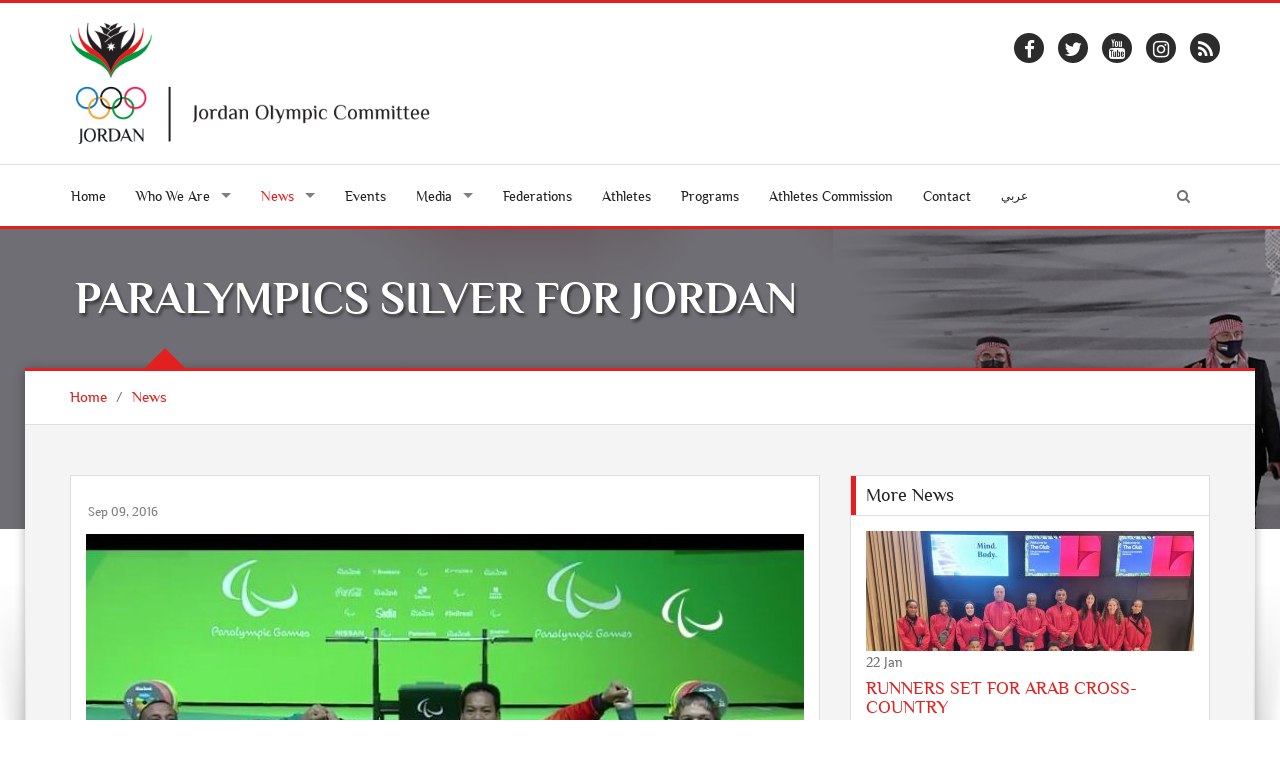

--- FILE ---
content_type: text/html; charset=UTF-8
request_url: https://www.joc.jo/en/news/628/paralympics-silver-for-jordan/
body_size: 7275
content:
<!DOCTYPE html>
<html lang="en">
<head>
    <meta charset="utf-8">
    <meta name="viewport" content="width=device-width, initial-scale=1">
    <link rel="shortcut icon" href="/favicon.ico" type="image/x-icon"/>
    <meta property="og:site_name" content="Jordan Olympic Committee"/>
    <meta property="fb:app_id" content="1593323300920292" />
    <meta property="og:type" content="website" />
    <link rel="canonical" href="https://www.joc.jo/en/news/628/paralympics-silver-for-jordan/">
    <!-- CSS -->
    <link rel="stylesheet" href="/themes/frontend/css/style.css?v=0.15" type="text/css"/>
            <script type="text/javascript">
        var siteLANG = 'en';
        var BaseURL = '';
        var BaseThemeURL = '/themes/frontend'
    </script>
    <meta property="og:title" content="PARALYMPICS SILVER FOR JORDAN " />
<meta property="og:url" content="https://www.joc.jo/en/news/628/paralympics-silver-for-jordan/" />
<meta property="og:description" content="&amp;nbsp;Three weeks to the day since Ahmad Abu Ghaush won gold for Jordan at the Olympic Games, Omar Qarada has secured a silver medal for Jordan at the Paralympic Games in Rio de Janeiro. The powerlif..." />
<meta property="description" content="&amp;nbsp;Three weeks to the day since Ahmad Abu Ghaush won gold for Jordan at the Olympic Games, Omar Qarada has secured a silver medal for Jordan at the Paralympic Games in Rio de Janeiro. The powerlif..." />
<meta property="og:image" content="https://www.joc.jo/uploads/2016/09/thumbs/8abd7ab9de62b24ccb050490b597afa4_500_500_t_t_f.jpg" />
<title>PARALYMPICS SILVER FOR JORDAN  - Jordan Olympic Committee</title>

<meta name="facebook-domain-verification" content="fve6ux26ovhv5mz041yeaz9qidqufi" />

<script>
!function(f,b,e,v,n,t,s)
{if(f.fbq)return;n=f.fbq=function(){n.callMethod?
n.callMethod.apply(n,arguments):n.queue.push(arguments)};
if(!f._fbq)f._fbq=n;n.push=n;n.loaded=!0;n.version='2.0';
n.queue=[];t=b.createElement(e);t.async=!0;
t.src=v;s=b.getElementsByTagName(e)[0];
s.parentNode.insertBefore(t,s)}(window, document,'script',
'https://connect.facebook.net/en_US/fbevents.js');
fbq('init', '502894488161849');
fbq('track', 'PageView');
</script>
<noscript><img height="1" width="1" style="display:none"
src="https://www.facebook.com/tr?id=502894488161849&ev=PageView&noscript=1"
/></noscript>
<!-- End Meta Pixel Code -->

</head>
<body>
<div id="fb-root"></div>
<script>
    (function (i, s, o, g, r, a, m) {
        i['GoogleAnalyticsObject'] = r;
        i[r] = i[r] || function () {
                (i[r].q = i[r].q || []).push(arguments)
            }, i[r].l = 1 * new Date();
        a = s.createElement(o),
            m = s.getElementsByTagName(o)[0];
        a.async = 1;
        a.src = g;
        m.parentNode.insertBefore(a, m)
    })(window, document, 'script', 'https://www.google-analytics.com/analytics.js', 'ga');
    ga('create', 'UA-98751893-1', 'auto');
    ga('send', 'pageview');
</script>
<div id="fb-root"></div>
<script>(function(d, s, id) {
        var js, fjs = d.getElementsByTagName(s)[0];
        if (d.getElementById(id)) return;
        js = d.createElement(s); js.id = id;
        js.src = "//connect.facebook.net/en_US/sdk.js#xfbml=1&version=v2.3&appId=465768860223314";
        fjs.parentNode.insertBefore(js, fjs);
    }(document, 'script', 'facebook-jssdk'));</script>

<div id="layout" class="layout-semiboxed">
	

<!-- Header-->
<header>
    <!-- End headerbox-->
    <div class="headerbox">
        <div class="container">
            <div class="row">
                <!-- Logo-->
                <div class="col-xs-12 col-md-4 logo">
                    <a href="/" title="Jordan Olympic Committee">
                        <img src="/themes/frontend/images/new_logo_en.png" alt="Jordan Olympic Committee" class="logo_img">
                    </a>
                                    </div>
                <!-- End Logo-->

                <!-- Adds Header-->
                <div class="col-xs-12 col-md-8 adds">
                                                            <div class="row">
                    <ul class="social">
                        <li>
                            <div>
                                <a target="_blank" href="https://www.facebook.com/JordanOlympicCommittee" class="facebook">
                                    <i class="fa fa-facebook"></i>
                                </a>
                            </div>
                        </li>
                        <li>
                            <div>
                                <a target="_blank" href="https://twitter.com/JordanOlympic" class="twitter-icon">
                                    <i class="fa fa-twitter"></i>
                                </a>
                            </div>
                        </li>

                        <li>
                            <div>
                                <a target="_blank" href="https://www.youtube.com/user/JordanOlympic?feature=mhee" class="youtube">
                                    <i class="fa fa-youtube"></i>
                                </a>
                            </div>
                        </li>

                        <li>
                            <div>
                                <a target="_blank" href="https://www.instagram.com/jordanolympic/" class="instagram">
                                    <i class="fa fa-instagram"></i>
                                </a>
                            </div>
                        </li>
                        <li>
                            <div>
                                <a target="_blank" href="/feed/" class="rss">
                                    <i class="fa fa-rss"></i>
                                </a>
                            </div>
                        </li>
                    </ul>
                    </div>

                </div>
                <!-- End Adds Header-->
            </div>
        </div>
    </div>
    <!-- End headerbox-->
    <nav class="nav nav-mmenu">
        <ul class="" id="">
                        <li class="mmenu visible-xs pull-left ">
                <a href="#mmenu">

                    <svg class="icon icon-menu">
                        <use xlink:href="/themes/frontend/images/symbol-defs.svg?v=#icon-menu"></use>
                    </svg>
                </a>
            </li>

        </ul>
    </nav>
    <!-- mainmenu-->

    <nav class="mainmenu">
        <div class="container">
            <!-- Menu-->
            <ul class="sf-menu" id="menu">
                <li ><a href="/"> Home</a></li>

                <li class="current">
                    <a><i class=""></i> Who We Are</a>
                    <!-- Second Level / Start -->
                    <ul class="sub-current">
                                                                                    <li><a href="https://www.joc.jo/en/pages/about-us/">About Us</a></li>
                                                                                                                                                                    <li><a href="https://www.joc.jo/en/pages/vision/">Vision</a></li>
                                                                                                                <li><a href="https://www.joc.jo/en/pages/mission/">Mission</a></li>
                                                                                                                <li><a href="https://www.joc.jo/en/pages/our-values/">Our Values</a></li>
                                                                                                                <li><a href="https://www.joc.jo/en/pages/a-word-from-our-president/">Our President</a></li>
                                                                                                                <li><a href="https://www.joc.jo/en/pages/regulations/">Regulations</a></li>
                                                                                                                <li><a href="https://www.joc.jo/en/pages/federations-in-focus/">Federations</a></li>
                                                                                                                <li><a href="https://www.joc.jo/en/pages/sports-federations-regulations/">Sports Federation's regulations</a></li>
                                                                                                                <li><a href="https://www.joc.jo/en/pages/instructions-on-safe-sports/">Instructions on Safe Sports</a></li>
                                                                                                                <li><a href="https://www.joc.jo/en/pages/annual-report/">Annual Report</a></li>
                                                                            
                        <li><a href="https://www.joc.jo/en/board-members/">Board Members</a></li>
                                            </ul>
                    <!-- Second Level / End -->
                </li>

                <li class="active current">
                    <a ><i class=""></i>
                        News                    </a>
                    <ul class="sub-current">
                        <li class="active">
                            <a href="https://www.joc.jo/en/news/">
                                News                            </a>
                        </li>
                        <li >
                            <a href="https://www.joc.jo/en/stories/">
                                Features                            </a>
                        </li>
                    </ul>
                </li>




                <li >
                    <a href="https://www.joc.jo/en/events/">
                        Events                    </a></li>

                <li class="current">
                    <a><i class=""></i> Media</a>
                    <!-- Second Level / Start -->
                    <ul class="sub-current">
                        <li ><a href="https://www.joc.jo/en/videos/">Videos</a></li>
                        <li ><a href="https://www.joc.jo/en/galleries/">Galleries</a></li>
                        <li ><a href="https://www.joc.jo/pages/olympic-tv/">Olympic TV</a></li>
                    </ul>
                    <!-- Second Level / End -->
                </li>

                                <li ><a href="https://www.joc.jo/en/federations/">Federations</a></li>
                <li ><a href="https://www.joc.jo/en/athletes/">Athletes</a></li>
                <li ><a href="https://www.joc.jo/en/programs/">Programs</a></li>
                                                                                                <li class="current"><a href="https://www.joc.jo/en/pages/athletes-commission/">Athletes Commission</a></li>
                                                                                                                                                                                                                                                                                                                                                                                                        <li ><a href="https://www.joc.jo/en/contact/"> Contact</a></li>
                <li>
                                            <a class="ar-lang" href="/ar/news/628/paralympics-silver-for-jordan/">عربي</a>
                                    </li>
                <li class="search-link">
                    <i class="fa fa-search icon"></i>
                </li>
            </ul>
            <!-- End Menu-->
        </div>
        <div class="search-block">
            <div class="container">
                <form class="search-form" action="https://www.joc.jo/en/search/" method="get">
                    <div class="form-group">
                        <input type="text" class="form-control" placeholder="Search..." id="search" name="keyword">
                        <button type="submit" class="btn">Search</button>
                    </div>
                </form>
            </div>

        </div>
    </nav>


    <!-- End mainmenu-->
</header>
<!-- End Header-->	<div id="content">
		


		<!-- Section Title -->
<section class="section-title img-news" style="background: url(/uploads/2021/09/ca092a3f8c169d5d646c378506b6fc05.jpg)">
    <div class="overlay-bg"></div>
    <div class="container">
        <h1>PARALYMPICS SILVER FOR JORDAN </h1>
    </div>
</section>
<!-- End Section Title -->

<!-- Section Area - Content Central -->
<section class="content-info">

    <div class="crumbs">
        <div class="container">
            <ul>
                <li><a href="/">Home</a></li>
                <li>/</li>
                <li><a href="/en/news/">News</a></li>

            </ul>
        </div>
    </div>

    <div class="semiboxshadow text-center">
        <img src="/themes/frontend/img/img-theme/shp.png" class="img-responsive" alt="">
    </div>

    <!-- Content Central -->
    <div class="container padding-top padding-bottom">
        <div class="row">
            <!-- content Column Left -->
            <div class="col-md-8">
                <!-- Single Post -->
                <div class="panel-box">

                    <!-- Title Post -->
                                        <!-- Post Item -->
                    <div class="post-item single-news padding-top-mini">
                        <div class="row">
                            <!-- Image Post -->
                            <div class="col-md-12">
                                <p class="data-info">Sep 09, 2016</p>
                                <!-- Mini SLide -->
                                <div class="with-captions img-hovers">
                                                                        <div class="image-caption-block">
                                        <img src="/uploads/2016/09/thumbs/8abd7ab9de62b24ccb050490b597afa4_718_520_t_t_f.jpg" alt="" class="img-responsive">
                                                                            </div>
                                        <a class="image-caption-block-href" href="/uploads/2016/09/8abd7ab9de62b24ccb050490b597afa4.jpg" download>Download High Quality Image</a>

                                                                                                        </div>
                                <!-- End Mini SLide -->
                            </div>
                            <!-- Image Post -->

                            <!-- Info Post -->
                            <div class="col-md-12 padding-top-mini description">
                                <p><span class="null" style="font-size: medium; font-family: arial,helvetica,sans-serif;">&nbsp;Three weeks to the day since Ahmad Abu Ghaush won gold for Jordan at the Olympic Games, Omar Qarada has secured a silver medal for Jordan at the Paralympic Games in Rio de Janeiro. The powerlifter lifted an incredible 177kg in the 49kg weight to secure silver behind Cong Le Van of Vietnam who took gold with a lift of 181kg. Bronze went to Hungary&rsquo;s Nandor Tunkel. Meanwhile in table tennis, Osama Abu Jame lost his first match 3-1 and former gold medallist Maha Barhouthi lost her opening match 3-0.</span></p>
<p><span style="font-size: medium; font-family: arial,helvetica,sans-serif;">Meanwhile, <span class="null">Khetam Abuawad has won her first group match in the table tennis singles at the Paralympic Games in Rio de Janeiro. The 41-year-old beat Albor Paredes of Mexico 3-0 overnight and will play again today in the session that starts at 7pm.</span></span></p>
<div class="_3hi clearfix">
<div class="_38 direction_ltr">
<p><span style="font-size: medium; font-family: arial,helvetica,sans-serif;">Also in table tennis, Maha Bargouthi will be looking to bounce back from her opening day defeat when she plays Ireland's Roon McCarron, while OsamaAbu Jame will also look to bounce back from his loss yesterday against Young Jeyoung from Korea tonight also.</span></p>
</div>
<div class="_1yr"><span style="font-size: medium; font-family: arial,helvetica,sans-serif;">&nbsp;</span></div>
</div>
<div class="_38 direction_ltr">
<p>&nbsp;</p>
</div>                            </div>
                            <!-- End Info Post -->
                            <div class="col-md-12 padding-top-mini">
                                <div class="addthis_inline_share_toolbox"></div>
                            </div>
                        </div>
                    </div>
                    <!-- End Post Item -->

                </div>
                <!-- End Single Post -->
                
            </div>
            <!-- End content Left -->
            <!-- content Sidebar Right -->
<aside class="col-md-4">
    
    
    
    
    
            <div class="panel-box">
            <div class="titles">
                <h4>More News</h4>
            </div>
            <div class="row">
                                    <div class="col-md-12">
                                                                                                            <article class="post medium small-event">
                                    <div>
                                        <img src="/uploads/2026/01/thumbs/647c8277c8dafc00409b08db4e9418f1_328_120_t_T_f.jpg" alt="" class="img-responsive">

                                    </div>
                                    <section class="date">
                    <span class="day">
                        22                    </span>
                                        <span class="month">
                        Jan                    </span>
                                    </section>

                                    <div class="medium-content">
                                        <h4><a href="https://www.joc.jo/en/news/5895/runners-set-for-arab-cross-country/">RUNNERS SET FOR ARAB CROSS-COUNTRY</a></h4>
                                    </div>

                                </article>

                                <hr style="margin: 5px 0">
                                                            <article class="post medium small-event">
                                    <div>
                                        <img src="/uploads/2026/01/thumbs/1ca9cf81b7b09bd076656004e14a19da_328_120_t_T_f.jpg" alt="" class="img-responsive">

                                    </div>
                                    <section class="date">
                    <span class="day">
                        22                    </span>
                                        <span class="month">
                        Jan                    </span>
                                    </section>

                                    <div class="medium-content">
                                        <h4><a href="https://www.joc.jo/en/news/5894/judoka-arrive-in-morocco-for-africa-challenge/">JUDOKA ARRIVE IN MOROCCO FOR AFRICA CHALLENGE</a></h4>
                                    </div>

                                </article>

                                <hr style="margin: 5px 0">
                                                            <article class="post medium small-event">
                                    <div>
                                        <img src="/uploads/2026/01/thumbs/de4fdd5dfb636aa071f085c618074570_328_120_t_T_f.jpg" alt="" class="img-responsive">

                                    </div>
                                    <section class="date">
                    <span class="day">
                        21                    </span>
                                        <span class="month">
                        Jan                    </span>
                                    </section>

                                    <div class="medium-content">
                                        <h4><a href="https://www.joc.jo/en/news/5893/al-fuheis-win-basketball-finals-opener/">AL-FUHEIS WIN BASKETBALL FINALS OPENER</a></h4>
                                    </div>

                                </article>

                                <hr style="margin: 5px 0">
                                                            <article class="post medium small-event">
                                    <div>
                                        <img src="/uploads/2026/01/thumbs/bab0233e7d51529bbd00a04ae279b63b_328_120_t_T_f.jpg" alt="" class="img-responsive">

                                    </div>
                                    <section class="date">
                    <span class="day">
                        21                    </span>
                                        <span class="month">
                        Jan                    </span>
                                    </section>

                                    <div class="medium-content">
                                        <h4><a href="https://www.joc.jo/en/news/5892/syrian-minister-visits-jordan-olympic-committee/">Syrian Minister visits Jordan Olympic Committee</a></h4>
                                    </div>

                                </article>

                                <hr style="margin: 5px 0">
                                                        <div class="clearfix"></div>
                            <a href="https://www.joc.jo/en/news/">
                                More                            </a>
                        

                    </div>
                            </div>
        </div>
    
    
    
    
    
    
            <div class="panel-box-ads">
            <div class="row">
                <div class="col-md-12">
                    <article class="post medium small-event">
                                                    <div>
                                <a target="_blank" href="https://www.facebook.com/JordanOlympicCommittee">
                                    <img src="/uploads/2022/10/thumbs/63347b2335731a6b6ad7fb4c302e6ba6_300_250_t_t_f.jpg" class="img-responsive">
                                </a>
                            </div>
                                            </article>
                </div>
            </div>
        </div>
    </aside>
<!-- End content Sidebar Right -->

        </div>
    </div>
</section>



	</div>

	<section class="footer-info footer-content-top">

           <div class="section-wide">
        <div class="container">
            <div class="row">
                <div class="col-md-12">
                    <div class="text-center">
                        <h2>Sponsors And Partners</h2>

                    </div>
                    <ul id="sponsors" class="owl-carousel owl-theme events-carousel tooltip-hover">
                                                                            <li data-toggle="tooltip" title data-original-title="Greater Amman Manuplicity">
                                <a href="http://www.ammancity.gov.jo" target="_blank" title="Greater Amman Manuplicity">
                                    <img src="/uploads/2022/03/thumbs/2829ddb894f47d2968222a91daf116e0_170_110_t_f_t.png" alt="Image"></a>
                            </li>
                                                    <li data-toggle="tooltip" title data-original-title="Zain">
                                <a href="http://www.jo.zain.com" target="_blank" title="Zain">
                                    <img src="/uploads/2022/03/thumbs/b59f3dda0543ceec8b55981c1d163030_170_110_t_f_t.png" alt="Image"></a>
                            </li>
                                                    <li data-toggle="tooltip" title data-original-title="Jordan Kuwait Bank">
                                <a href="https://www.jkb.com/" target="_blank" title="Jordan Kuwait Bank">
                                    <img src="/uploads/2022/07/thumbs/be751f5ffdcd0a953d3bdd964de9409d_170_110_t_f_t.png" alt="Image"></a>
                            </li>
                                                    <li data-toggle="tooltip" title data-original-title="markazia - toyota jordan	">
                                <a href="https://toyota.com.jo/" target="_blank" title="markazia - toyota jordan	">
                                    <img src="/uploads/2022/07/thumbs/11b30bfbf4bb4d31593e9f855a23f0f7_170_110_t_f_t.png" alt="Image"></a>
                            </li>
                                                    <li data-toggle="tooltip" title data-original-title="Al-Ahliyya Amman University	">
                                <a href="https://www.ammanu.edu.jo/English/HomeP/Home.aspx" target="_blank" title="Al-Ahliyya Amman University	">
                                    <img src="/uploads/2022/07/thumbs/da72d6b9984706e7f3a148d76fa5ea29_170_110_t_f_t.png" alt="Image"></a>
                            </li>
                                                    <li data-toggle="tooltip" title data-original-title="MedLabs">
                                <a href="https://www.medlabsgroup.com/ar/" target="_blank" title="MedLabs">
                                    <img src="/uploads/2023/08/thumbs/c007839d64e9f4a5c1d48ff84b91896e_170_110_t_f_t.png" alt="Image"></a>
                            </li>
                                                    <li data-toggle="tooltip" title data-original-title="Al-kindi Hospital">
                                <a href="https://al-kindihospital.com/" target="_blank" title="Al-kindi Hospital">
                                    <img src="/uploads/2025/10/thumbs/c12f32fc340e481c011e4a2f89124b23_170_110_t_f_t.png" alt="Image"></a>
                            </li>
                                            </ul>
                </div>
            </div>
        </div>
    </div>
        <!-- Newsletter -->
    <div class="section-wide">
        <div class="container">
            <div class="row newsletter">
                <div class="col-md-12">
                    <div class="text-center">
    <h2>Enter your e-mail and <span class="text-resalt">subscribe</span> to our newsletter.</h2>

</div>


<div id="newsletterForm">
<form id="subscribe-form" action="/en/site/subscribe/" method="post">
<input type="hidden" value="RWsya2NBNDIweXVteU9xbXlIZnhyMExuZ25hUWd2anX-7rQbndcLigwplOZ4h6wymoufBilv4xZktPo0aTjVgA==" name="YII_CSRF_TOKEN" />
<div class="row">
    <div class="col-md-6">

        <div class="input-group">
            <span class="input-group-addon">
            <i class="fa fa-user"></i>
            </span>
            <input placeholder="Your Name" label="" class="form-control" name="Subscribers[name]" id="Subscribers_name" type="text" maxlength="255" />        </div>
        <div class="error" id="Subscribers_name_em_" style="display:none"></div>    </div>
    <div class="col-md-6">

        <div class="input-group">
           <span class="input-group-addon">
             <i class="fa fa-envelope"></i>
           </span>
            <input placeholder="Your Email" label="" class="form-control" name="Subscribers[email]" id="Subscribers_email" type="text" maxlength="255" />            <span class="input-group-btn">
                <button class="btn btn-primary" type="submit" name="yt0">SIGN UP</button>
                                                 </span>
        </div>
        <div class="error" id="Subscribers_email_em_" style="display:none"></div>    </div>
</div>


</form>    </div>
                </div>
            </div>
        </div>
    </div>
    <!-- End Newsletter -->
</section>

<!-- footer-->
<footer id="footer" class="footer-2">
    <div class="container">

        <!-- Social Icons-->
        <div class="row">
            <ul class="social">
                <li>
                    <div>
                        <a target="_blank" href="https://www.facebook.com/JordanOlympicCommittee" class="facebook">
                            <i class="fa fa-facebook"></i>
                        </a>
                    </div>
                </li>
                <li>
                    <div>
                        <a target="_blank" href="https://twitter.com/JordanOlympic" class="twitter-icon">
                            <i class="fa fa-twitter"></i>
                        </a>
                    </div>
                </li>

                <li>
                    <div>
                        <a target="_blank" href="https://www.youtube.com/user/JordanOlympic?feature=mhee" class="youtube">
                            <i class="fa fa-youtube"></i>
                        </a>
                    </div>
                </li>

                <li>
                    <div>
                        <a target="_blank" href="https://www.instagram.com/jordanolympic/" class="instagram">
                            <i class="fa fa-instagram"></i>
                        </a>
                    </div>
                </li>
                <li>
                    <div>
                        <a target="_blank" href="/feed/" class="rss">
                            <i class="fa fa-rss"></i>
                        </a>
                    </div>
                </li>
            </ul>
        </div>
        <!-- End Social Icons-->

    </div>
</footer>
<!-- End footer-->

<!-- footer Down-->
<div class="footer-down">
    <div class="container">
        <div class="row">
            <div class="col-md-4 copyright-block">
                <p> © Copyright 2026 by JOC. All Rights Reserved. </p>
            </div>
            <div class="col-md-8">
                <!-- Nav Footer-->
                <ul class="nav-footer">
                    <li><a href="/">Home</a></li>
                    <li><a href="https://www.joc.jo/en/events/">Events</a></li>
                    <li><a href="https://www.joc.jo/en/news/">News</a></li>
                    <li><a href="https://www.joc.jo/en/healthyTips/">Healthy Tips</a></li>
                                       <li><a href="https://www.joc.jo/en/contact/">Contact</a></li>
                    <li><a href="https://www.joc.jo/en/important-links/">Useful Links</a></li>
                    <li><a href="https://webmail.joc.jo/owa" target="_blank">Web Mail</a></li>
                    <li><a href="http://194.165.146.68/InfinitePortal/site/infp_login.aspx?lang=en" target="_blank">JOC Portal</a></li>
                </ul>
                <!-- End Nav Footer-->
            </div>
        </div>
    </div>
</div>
<!-- footer Down-->

</div>
<!-- End layout-->
<div class="hidden">
    <div id="mmenu">
        <ul class="mm-listview">
            <li ><a href="/"> Home</a></li>

            <li  class="current">
                <a><i class=""></i> Who We Are</a>
                <!-- Second Level / Start -->
                <ul class="sub-current">
                                                                    <li><a href="https://www.joc.jo/en/pages/about-us/">About Us</a></li>
                                                                                                                                                <li><a href="https://www.joc.jo/en/pages/vision/">Vision</a></li>
                                                                                                <li><a href="https://www.joc.jo/en/pages/mission/">Mission</a></li>
                                                                                                <li><a href="https://www.joc.jo/en/pages/our-values/">Our Values</a></li>
                                                                                                <li><a href="https://www.joc.jo/en/pages/a-word-from-our-president/">Our President</a></li>
                                                                                                <li><a href="https://www.joc.jo/en/pages/regulations/">Regulations</a></li>
                                                                                                <li><a href="https://www.joc.jo/en/pages/federations-in-focus/">Federations</a></li>
                                                                                                <li><a href="https://www.joc.jo/en/pages/sports-federations-regulations/">Sports Federation's regulations</a></li>
                                                                                                <li><a href="https://www.joc.jo/en/pages/instructions-on-safe-sports/">Instructions on Safe Sports</a></li>
                                                                                                <li><a href="https://www.joc.jo/en/pages/annual-report/">Annual Report</a></li>
                                                                    
                    <li><a href="https://www.joc.jo/en/board-members/">Board Members</a></li>
                    <li><a href="https://www.joc.jo/en/partners/">Partners</a></li>
                    <li><a href="https://www.joc.jo/en/sponsors/">Sponsors</a></li>
                </ul>
                <!-- Second Level / End -->
            </li>


            <li class="active current">
                <a href="https://www.joc.jo/en/news/"><i class=""></i>
                    News                </a>
                <ul class="sub-current">
                    <li class="active">
                        <a href="https://www.joc.jo/en/news/">
                            News                        </a>
                    </li>
                    <li >
                        <a href="https://www.joc.jo/en/stories/">
                            Features                        </a>
                    </li>
                </ul>
            </li>
                       <li ><a href="https://www.joc.jo/en/events/">Events</a></li>

            <li class="current">
                <a><i class=""></i> Media</a>
                <!-- Second Level / Start -->
                <ul class="sub-current">
                    <li ><a href="https://www.joc.jo/en/videos/">Videos</a></li>
                    <li ><a href="https://www.joc.jo/en/galleries/">Galleries</a></li>
                </ul>
                <!-- Second Level / End -->
            </li>

                        <li ><a href="https://www.joc.jo/en/federations/">Federations</a></li>
            <li ><a href="https://www.joc.jo/en/athletes/">Athletes</a></li>
            <li ><a href="https://www.joc.jo/en/programs/">Programs</a></li>

                                                                                        <li class="current"><a href="https://www.joc.jo/en/pages/athletes-commission/">Athletes Commission</a></li>
                                                                                                                                                                                                                                                                                                    <li ><a href="https://www.joc.jo/en/contact/"> Contact</a></li>
                       <li>
                                    <a class="ar-lang" href="/ar/news/628/paralympics-silver-for-jordan/">عربي</a>
                            </li>
        </ul>

    </div>

</div>
<style>
@media handheld, only screen and (min-width: 1000px){
    .home-page.content-info {
        margin-top: 4%!important;
    }
}
</style>
</div>
<script	src="/themes/frontend/js/vendors/jquery.js"></script>
<script	src="/themes/frontend/js/min/all.min.js?v=0.08"></script>
<script src="https://ajax.googleapis.com/ajax/libs/webfont/1.6.26/webfont.js"></script>
<script type="text/javascript">
    WebFont.load({
        custom: {
            urls: [
                '/themes/frontend/css/fonts.css'
            ]
        },
        google: {
            families: ['Open Sans:300italic,400italic,400,300,700','Raleway']
        }
    });
</script>
<script type="text/javascript" src="//s7.addthis.com/js/300/addthis_widget.js#pubid=ra-59f87d32229dec1c"></script>
<script type="text/javascript">
    var addthis_config = addthis_config||{};
    addthis_config.data_track_addressbar = false;
    addthis_config.data_track_clickback = false;
</script>
<script type="text/javascript" src="/assets/6abe022f/jquery.yiiactiveform.js"></script>
<script type="text/javascript">
/*<![CDATA[*/
jQuery(function($) {
jQuery('#subscribe-form').yiiactiveform({'validateOnSubmit':true,'attributes':[{'id':'Subscribers_name','inputID':'Subscribers_name','errorID':'Subscribers_name_em_','model':'Subscribers','name':'name','enableAjaxValidation':true,'clientValidation':function(value, messages, attribute) {

if(jQuery.trim(value)=='') {
	messages.push("Name cannot be blank.");
}


if(jQuery.trim(value)!='') {
	
if(value.length>255) {
	messages.push("Name is too long (maximum is 255 characters).");
}

}

}},{'id':'Subscribers_email','inputID':'Subscribers_email','errorID':'Subscribers_email_em_','model':'Subscribers','name':'email','enableAjaxValidation':true,'clientValidation':function(value, messages, attribute) {

if(jQuery.trim(value)=='') {
	messages.push("Email cannot be blank.");
}


if(jQuery.trim(value)!='') {
	
if(value.length>255) {
	messages.push("Email is too long (maximum is 255 characters).");
}

}



if(jQuery.trim(value)!='' && !value.match(/^[a-zA-Z0-9!#$%&'*+\/=?^_`{|}~-]+(?:\.[a-zA-Z0-9!#$%&'*+\/=?^_`{|}~-]+)*@(?:[a-zA-Z0-9](?:[a-zA-Z0-9-]*[a-zA-Z0-9])?\.)+[a-zA-Z0-9](?:[a-zA-Z0-9-]*[a-zA-Z0-9])?$/)) {
	messages.push("Email is not a valid email address.");
}

}}],'errorCss':'error'});
});
/*]]>*/
</script>
<script defer src="https://static.cloudflareinsights.com/beacon.min.js/vcd15cbe7772f49c399c6a5babf22c1241717689176015" integrity="sha512-ZpsOmlRQV6y907TI0dKBHq9Md29nnaEIPlkf84rnaERnq6zvWvPUqr2ft8M1aS28oN72PdrCzSjY4U6VaAw1EQ==" data-cf-beacon='{"version":"2024.11.0","token":"37b812f676884a3e89d412be93552976","r":1,"server_timing":{"name":{"cfCacheStatus":true,"cfEdge":true,"cfExtPri":true,"cfL4":true,"cfOrigin":true,"cfSpeedBrain":true},"location_startswith":null}}' crossorigin="anonymous"></script>
</body>
</html>

--- FILE ---
content_type: text/plain
request_url: https://www.google-analytics.com/j/collect?v=1&_v=j102&a=804230289&t=pageview&_s=1&dl=https%3A%2F%2Fwww.joc.jo%2Fen%2Fnews%2F628%2Fparalympics-silver-for-jordan%2F&ul=en-us%40posix&dt=PARALYMPICS%20SILVER%20FOR%20JORDAN%20-%20Jordan%20Olympic%20Committee&sr=1280x720&vp=1280x720&_u=IEBAAEABAAAAACAAI~&jid=250264346&gjid=1855597982&cid=1123474216.1769213012&tid=UA-98751893-1&_gid=632473346.1769213012&_r=1&_slc=1&z=133474721
body_size: -448
content:
2,cG-1LZ404SYSQ